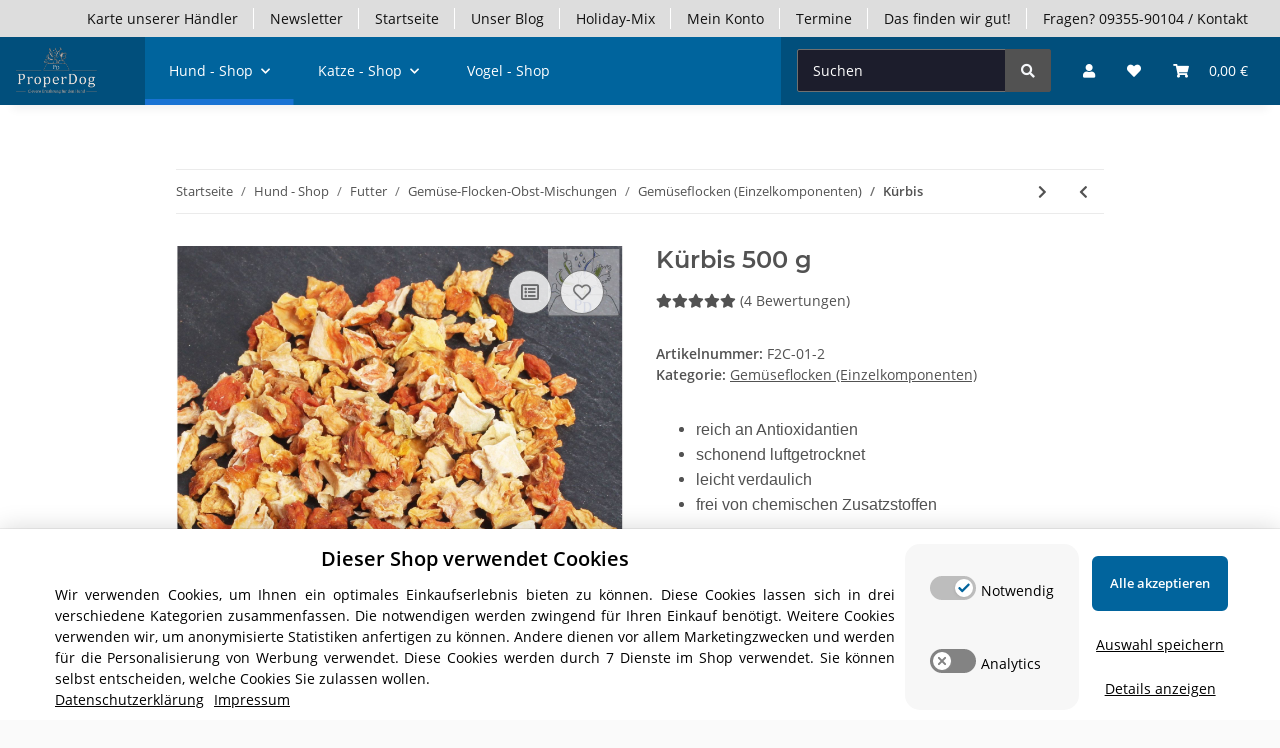

--- FILE ---
content_type: text/css
request_url: https://www.properdog.de/templates/NOVAChild/themes/my-nova/custom.css?v=5.3.0
body_size: 1121
content:
/*
 * Platz für eigene Änderungen direkt als CSS
 * Die hier gemachten Änderungen überschreiben ggfs. andere Styles, da diese Datei als letzte geladen wird.
 */

/* @media (min-width: 769px) {
.headerbild1 {
   background-position: 0px 230px !important;
	   background-repeat: no-repeat !important;
}
}
*/


.btn-skip-to {
    position: absolute;
    top: 0;
    transition: transform 200ms;
    transform: scale(0);
    margin: 1%;
    z-index: 1070;
    background: #ffffff;
    border: 3px solid #F8BF00;
    font-weight: 400;
    color: #525252;
    text-align: center;
    vertical-align: middle;
    padding: 0.625rem 0.9375rem;
    border-radius: 0.125rem;
    font-weight: bolder;
    text-decoration: none;
}


.btn-skip-to:focus{transform:scale(1)}.slick-slide a:hover,.slick-slide a:focus{color:#F8BF00;text-decoration:none}.slick-slide a:not([href]):not([class]):hover,.slick-slide a:not([href]):not([class]):focus{color:inherit;text-decoration:none}

#copyright {
  background-color: #525252;

}


.footnote-vat{
color: #333 !important;
}

#footer {
background-color: #f5f7fa !important;
}

.nav-link{
color: #111 !important;
}

.nav-link:hover{
color: #777 !important;
}

@media (max-width: 767px) {
.opc-Container {

  background-position:left !important;
}
}



.text-info{
color: red !important;
font-size: 14px !important;	
}

.header-cover{
background-size: cover;
background-position: left center !important;	
}

.header-drop{

  text-shadow: 0px 4px 4px #282828;
}

.cart-dropdown > *, .cart-dropdown-total-item, .cart-dropdown .list-unstyled > *  {
color:#fff !important;
}

.dropdown-menu-right div.table-responsive table.table.dropdown-cart-items > * {
color:#fff !important;

}

.dropdown-cart-items .img-sm{
	max-width: 80px !important;
	height: auto  !important;
}

.cart-dropdown .cart-dropdown-total-item{
	color:#fff !important;
}

.table-responsive {
background-color: #016FAEaa !important;
} 

div#wishlist-dropdown-container tr td {
	color:#fff !important;

}

.dropdown-item {
	background-color: #ffffff !important;
	text-decoration: none;
	z-index: 900;
}

.navbar-toggler-icon > *, .dropdown-body > *{
	color: #fff;
	border: 0px solid #fff;
}

.slider-wrapper {
max-width: 1140px !important;
	margin:  auto;
}


.maxwidth  {
max-width: 1140px !important;
	margin:  auto;
	padding: 20px;
	border: 0px solid red;
	
}

.topbar-wrapper{
background-color: #ddd !important;
}

header .navbar-nav > .nav-item > .dropdown-menu {

  margin-top: -.03125rem;
  box-shadow: inset 0 1rem .5625rem -.75rem rgba(0,0,0,.16);
}


.container-fluid {
/*max-width: 1140px !important;*/
}
#jtl-nav-wrapper{
background-color:#014F7C !important;
	border: 0px solid red;	
	  
}

.dropdown-menu > .nav-item {
border: 0px solid red;
margin: 10px;	
}



.dropdown-body{
background-color:#016FAEaa !important;
}

.dropdown-menu{
background-color: #0000 !important;
}


.submenu-headline-image {
display: none !important;
}

#burger-menu{
color:#fff;
}

#mainNavigation{
background-color:#016FAEaa !important;
color: #fff;
}

#jtl-nav-wrapper a{
color:#fff !important;
	border: 0px solid red;	
}

.dropdown-item, .dropdown-footer{
	background-color: #014F7C !important;  
	color: #ddd !important;
}

ul.pagination li.page-item.dropdown div.dropdown-menu.shadow-none div.dropdown-item.page-item {
background-color: #fff !important;
}

.form-error-msg{
background-color: #ffffffaa !important;
}

.breadcrumb-backtolist{
	display: none !important;
	
	}

--- FILE ---
content_type: application/javascript
request_url: https://www.properdog.de/plugins/ws5_eucookie/frontend/js/dist/assets/ModalBottomCategories-ROV7S_TW.js
body_size: 1144
content:
import{D as d,u as a,y as f,c as t,s as i,i as y,k as w}from"../main-v2.4.0.js";import{s as n,B as u,a as N}from"./Buttons-BghWjO1q.js";import{A as x}from"./AccessibilitySwitch-DNU1xHJ5.js";const T=l=>{var m,k;const e=window.EuCookie.config.sprachvariablen,{categories:g}=l,s=window.EuCookie.config.settings,r=((k=(m=window.EuCookie)==null?void 0:m.config)==null?void 0:k.currentLanguage)??d,C=(e==null?void 0:e.ws_eu_cookie_modalFreitext)!==" "?a("span",{className:n.textAlignJustify,dangerouslySetInnerHTML:{__html:e.ws_eu_cookie_modalFreitext}}):null;f(()=>{function o(c){c.key==="Tab"&&document.getElementById("eu-cookie-banner-header")!==void 0&&document.getElementById("eu-cookie-banner-header")!==null&&(document.getElementById("eu-cookie-banner-header").focus(),document.removeEventListener("keyup",o))}return document.addEventListener("keyup",o),()=>{document.removeEventListener("keyup",o)}},[]);const b=o=>{o.key==="Enter"&&document.activeElement===o.target&&l.consentToCustom()},_=o=>{o.key==="Enter"&&document.activeElement===o.target&&window.EuCookie.openConsentManager(!1)};return a(N,{className:t(i.bottomCat),noOverlay:!0,children:a("div",{"data-nosnippet":"true",className:t(i.bottomCat_container,n.flex,n.justifyContentBetween,n.gap1em,n.mt3,n.mb2),children:[a("div",{className:t(i.bottomCat_textContainer,n.flexColumn,n.gap15),children:[a("div",{id:"eu-cookie-banner-header",role:"alert","aria-live":"assertive",tabIndex:0,"aria-label":"Cookie Banner","data-nosnippet":"true",className:t(i.modal_header),dangerouslySetInnerHTML:{__html:e==null?void 0:e.ws_eu_cookie_modalHeader}}),a("span",{"data-nosnippet":"true",className:t(n.textAlignJustify,n.mt2),dangerouslySetInnerHTML:{__html:e==null?void 0:e.ws_eu_cookie_modalText}}),C,a("div",{className:t(n.flex),children:[a("a",{className:t(n.link_underline,n.mr2),href:e==null?void 0:e.ws_eu_cookie_Datenschutzlink,children:e==null?void 0:e.ws_eu_cookie_Datenschutzlinktext}),a("a",{className:n.link_underline,href:e==null?void 0:e.ws_eu_cookie_Impressumlink,children:e==null?void 0:e.ws_eu_cookie_Impressumlinktext})]})]}),a("div",{className:t(i.bottomCat_categories,n.px2,n.py2,n.borderRadius15,{[n.backdropFilterBrightness140]:s.ws_eu_cookie_theme==="dark",[n.backdropFilterBrightness97]:["light","custom","individuell"].includes(s.ws_eu_cookie_theme)}),children:g.map(o=>{var c,h;return a("div",{className:t(n.flex,n.gap1em,n.alignItemsCenter,n.py1,n.px3),children:[a("span",{children:a(x,{id:o.categoryNr.toString(),labelname:(((c=o.name)==null?void 0:c[r])??o.name[d])+(r==="de"?" Kategorie Zustimmung":" Category Consent"),disabled:y(o.categoryNr),checked:o.consent,onChangeHandler:()=>l.toggleConsentOfCategory(o.categoryNr)})}),a("span",{className:n.ml1,children:((h=o.name)==null?void 0:h[r])??o.name[d]})]},"categoryTab"+o.categoryNr)})}),a("div",{className:t(i.bottomCat_buttons),children:[a(u,{classNames:i.bottomCat_filledButton,tabIndex:0,labelname:e==null?void 0:e.ws_eu_cookie_alleAuswaehlen,onClickHandler:l.consentToAll,children:e==null?void 0:e.ws_eu_cookie_alleAuswaehlen}),s!=null&&s.ws_eu_cookie_nudging?a(w,{children:[a("a",{className:t(n.link_underline),onClick:()=>l.consentToCustom(),onKeyDown:b,tabindex:"0","aria-label":"Cookie Category"+(e==null?void 0:e.ws_eu_cookie_auswahlBestaetigen),href:"javascript:void(0)",children:e==null?void 0:e.ws_eu_cookie_auswahlBestaetigen}),a("a",{className:t(n.link_underline),tabindex:"0","aria-label":"Cookie "+(e==null?void 0:e.ws_eu_cookie_mehrDetails),onClick:()=>window.EuCookie.openConsentManager(!1),onKeyDown:_,href:"javascript:void(0)",children:e==null?void 0:e.ws_eu_cookie_mehrDetails})]}):a(w,{children:[l.customSelection?a(u,{classNames:i.bottomCat_filledButton,tabIndex:0,labelname:e==null?void 0:e.ws_eu_cookie_auswahlBestaetigen,onClickHandler:l.consentToCustom,children:e==null?void 0:e.ws_eu_cookie_auswahlBestaetigen}):a(u,{classNames:i.bottomCat_filledButton,tabIndex:0,labelname:e==null?void 0:e.ws_eu_cookie_notwendigAuswaehlen,onClickHandler:l.consentToNecessary,children:e==null?void 0:e.ws_eu_cookie_notwendigAuswaehlen}),a("a",{className:t(n.link_underline,n.mtAuto),onClick:()=>window.EuCookie.openConsentManager(!1),tabindex:"0","aria-label":"Cookie "+(e==null?void 0:e.ws_eu_cookie_mehrDetails),onKeyDown:_,href:"javascript:void(0)",children:e==null?void 0:e.ws_eu_cookie_mehrDetails})]})]})]})})};export{T as default};
